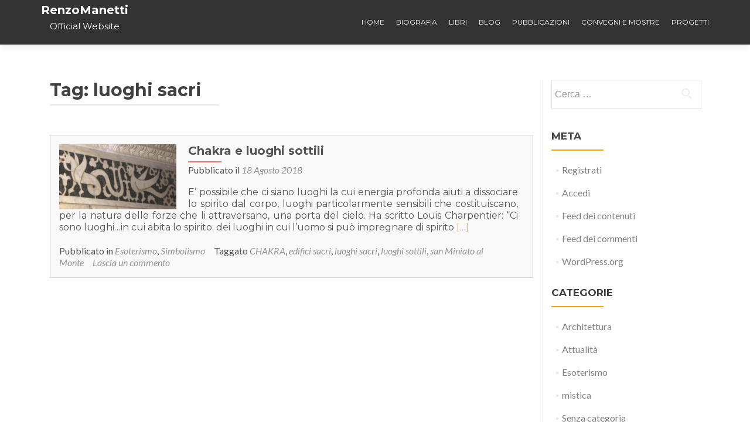

--- FILE ---
content_type: text/html; charset=UTF-8
request_url: https://www.renzomanetti.com/tag/luoghi-sacri/
body_size: 16521
content:
<!DOCTYPE html>

<html dir="ltr" lang="it-IT" prefix="og: https://ogp.me/ns#">
<head><meta charset="UTF-8"/><script>if(navigator.userAgent.match(/MSIE|Internet Explorer/i)||navigator.userAgent.match(/Trident\/7\..*?rv:11/i)){var href=document.location.href;if(!href.match(/[?&]nowprocket/)){if(href.indexOf("?")==-1){if(href.indexOf("#")==-1){document.location.href=href+"?nowprocket=1"}else{document.location.href=href.replace("#","?nowprocket=1#")}}else{if(href.indexOf("#")==-1){document.location.href=href+"&nowprocket=1"}else{document.location.href=href.replace("#","&nowprocket=1#")}}}}</script><script>(()=>{class RocketLazyLoadScripts{constructor(){this.v="2.0.4",this.userEvents=["keydown","keyup","mousedown","mouseup","mousemove","mouseover","mouseout","touchmove","touchstart","touchend","touchcancel","wheel","click","dblclick","input"],this.attributeEvents=["onblur","onclick","oncontextmenu","ondblclick","onfocus","onmousedown","onmouseenter","onmouseleave","onmousemove","onmouseout","onmouseover","onmouseup","onmousewheel","onscroll","onsubmit"]}async t(){this.i(),this.o(),/iP(ad|hone)/.test(navigator.userAgent)&&this.h(),this.u(),this.l(this),this.m(),this.k(this),this.p(this),this._(),await Promise.all([this.R(),this.L()]),this.lastBreath=Date.now(),this.S(this),this.P(),this.D(),this.O(),this.M(),await this.C(this.delayedScripts.normal),await this.C(this.delayedScripts.defer),await this.C(this.delayedScripts.async),await this.T(),await this.F(),await this.j(),await this.A(),window.dispatchEvent(new Event("rocket-allScriptsLoaded")),this.everythingLoaded=!0,this.lastTouchEnd&&await new Promise(t=>setTimeout(t,500-Date.now()+this.lastTouchEnd)),this.I(),this.H(),this.U(),this.W()}i(){this.CSPIssue=sessionStorage.getItem("rocketCSPIssue"),document.addEventListener("securitypolicyviolation",t=>{this.CSPIssue||"script-src-elem"!==t.violatedDirective||"data"!==t.blockedURI||(this.CSPIssue=!0,sessionStorage.setItem("rocketCSPIssue",!0))},{isRocket:!0})}o(){window.addEventListener("pageshow",t=>{this.persisted=t.persisted,this.realWindowLoadedFired=!0},{isRocket:!0}),window.addEventListener("pagehide",()=>{this.onFirstUserAction=null},{isRocket:!0})}h(){let t;function e(e){t=e}window.addEventListener("touchstart",e,{isRocket:!0}),window.addEventListener("touchend",function i(o){o.changedTouches[0]&&t.changedTouches[0]&&Math.abs(o.changedTouches[0].pageX-t.changedTouches[0].pageX)<10&&Math.abs(o.changedTouches[0].pageY-t.changedTouches[0].pageY)<10&&o.timeStamp-t.timeStamp<200&&(window.removeEventListener("touchstart",e,{isRocket:!0}),window.removeEventListener("touchend",i,{isRocket:!0}),"INPUT"===o.target.tagName&&"text"===o.target.type||(o.target.dispatchEvent(new TouchEvent("touchend",{target:o.target,bubbles:!0})),o.target.dispatchEvent(new MouseEvent("mouseover",{target:o.target,bubbles:!0})),o.target.dispatchEvent(new PointerEvent("click",{target:o.target,bubbles:!0,cancelable:!0,detail:1,clientX:o.changedTouches[0].clientX,clientY:o.changedTouches[0].clientY})),event.preventDefault()))},{isRocket:!0})}q(t){this.userActionTriggered||("mousemove"!==t.type||this.firstMousemoveIgnored?"keyup"===t.type||"mouseover"===t.type||"mouseout"===t.type||(this.userActionTriggered=!0,this.onFirstUserAction&&this.onFirstUserAction()):this.firstMousemoveIgnored=!0),"click"===t.type&&t.preventDefault(),t.stopPropagation(),t.stopImmediatePropagation(),"touchstart"===this.lastEvent&&"touchend"===t.type&&(this.lastTouchEnd=Date.now()),"click"===t.type&&(this.lastTouchEnd=0),this.lastEvent=t.type,t.composedPath&&t.composedPath()[0].getRootNode()instanceof ShadowRoot&&(t.rocketTarget=t.composedPath()[0]),this.savedUserEvents.push(t)}u(){this.savedUserEvents=[],this.userEventHandler=this.q.bind(this),this.userEvents.forEach(t=>window.addEventListener(t,this.userEventHandler,{passive:!1,isRocket:!0})),document.addEventListener("visibilitychange",this.userEventHandler,{isRocket:!0})}U(){this.userEvents.forEach(t=>window.removeEventListener(t,this.userEventHandler,{passive:!1,isRocket:!0})),document.removeEventListener("visibilitychange",this.userEventHandler,{isRocket:!0}),this.savedUserEvents.forEach(t=>{(t.rocketTarget||t.target).dispatchEvent(new window[t.constructor.name](t.type,t))})}m(){const t="return false",e=Array.from(this.attributeEvents,t=>"data-rocket-"+t),i="["+this.attributeEvents.join("],[")+"]",o="[data-rocket-"+this.attributeEvents.join("],[data-rocket-")+"]",s=(e,i,o)=>{o&&o!==t&&(e.setAttribute("data-rocket-"+i,o),e["rocket"+i]=new Function("event",o),e.setAttribute(i,t))};new MutationObserver(t=>{for(const n of t)"attributes"===n.type&&(n.attributeName.startsWith("data-rocket-")||this.everythingLoaded?n.attributeName.startsWith("data-rocket-")&&this.everythingLoaded&&this.N(n.target,n.attributeName.substring(12)):s(n.target,n.attributeName,n.target.getAttribute(n.attributeName))),"childList"===n.type&&n.addedNodes.forEach(t=>{if(t.nodeType===Node.ELEMENT_NODE)if(this.everythingLoaded)for(const i of[t,...t.querySelectorAll(o)])for(const t of i.getAttributeNames())e.includes(t)&&this.N(i,t.substring(12));else for(const e of[t,...t.querySelectorAll(i)])for(const t of e.getAttributeNames())this.attributeEvents.includes(t)&&s(e,t,e.getAttribute(t))})}).observe(document,{subtree:!0,childList:!0,attributeFilter:[...this.attributeEvents,...e]})}I(){this.attributeEvents.forEach(t=>{document.querySelectorAll("[data-rocket-"+t+"]").forEach(e=>{this.N(e,t)})})}N(t,e){const i=t.getAttribute("data-rocket-"+e);i&&(t.setAttribute(e,i),t.removeAttribute("data-rocket-"+e))}k(t){Object.defineProperty(HTMLElement.prototype,"onclick",{get(){return this.rocketonclick||null},set(e){this.rocketonclick=e,this.setAttribute(t.everythingLoaded?"onclick":"data-rocket-onclick","this.rocketonclick(event)")}})}S(t){function e(e,i){let o=e[i];e[i]=null,Object.defineProperty(e,i,{get:()=>o,set(s){t.everythingLoaded?o=s:e["rocket"+i]=o=s}})}e(document,"onreadystatechange"),e(window,"onload"),e(window,"onpageshow");try{Object.defineProperty(document,"readyState",{get:()=>t.rocketReadyState,set(e){t.rocketReadyState=e},configurable:!0}),document.readyState="loading"}catch(t){console.log("WPRocket DJE readyState conflict, bypassing")}}l(t){this.originalAddEventListener=EventTarget.prototype.addEventListener,this.originalRemoveEventListener=EventTarget.prototype.removeEventListener,this.savedEventListeners=[],EventTarget.prototype.addEventListener=function(e,i,o){o&&o.isRocket||!t.B(e,this)&&!t.userEvents.includes(e)||t.B(e,this)&&!t.userActionTriggered||e.startsWith("rocket-")||t.everythingLoaded?t.originalAddEventListener.call(this,e,i,o):(t.savedEventListeners.push({target:this,remove:!1,type:e,func:i,options:o}),"mouseenter"!==e&&"mouseleave"!==e||t.originalAddEventListener.call(this,e,t.savedUserEvents.push,o))},EventTarget.prototype.removeEventListener=function(e,i,o){o&&o.isRocket||!t.B(e,this)&&!t.userEvents.includes(e)||t.B(e,this)&&!t.userActionTriggered||e.startsWith("rocket-")||t.everythingLoaded?t.originalRemoveEventListener.call(this,e,i,o):t.savedEventListeners.push({target:this,remove:!0,type:e,func:i,options:o})}}J(t,e){this.savedEventListeners=this.savedEventListeners.filter(i=>{let o=i.type,s=i.target||window;return e!==o||t!==s||(this.B(o,s)&&(i.type="rocket-"+o),this.$(i),!1)})}H(){EventTarget.prototype.addEventListener=this.originalAddEventListener,EventTarget.prototype.removeEventListener=this.originalRemoveEventListener,this.savedEventListeners.forEach(t=>this.$(t))}$(t){t.remove?this.originalRemoveEventListener.call(t.target,t.type,t.func,t.options):this.originalAddEventListener.call(t.target,t.type,t.func,t.options)}p(t){let e;function i(e){return t.everythingLoaded?e:e.split(" ").map(t=>"load"===t||t.startsWith("load.")?"rocket-jquery-load":t).join(" ")}function o(o){function s(e){const s=o.fn[e];o.fn[e]=o.fn.init.prototype[e]=function(){return this[0]===window&&t.userActionTriggered&&("string"==typeof arguments[0]||arguments[0]instanceof String?arguments[0]=i(arguments[0]):"object"==typeof arguments[0]&&Object.keys(arguments[0]).forEach(t=>{const e=arguments[0][t];delete arguments[0][t],arguments[0][i(t)]=e})),s.apply(this,arguments),this}}if(o&&o.fn&&!t.allJQueries.includes(o)){const e={DOMContentLoaded:[],"rocket-DOMContentLoaded":[]};for(const t in e)document.addEventListener(t,()=>{e[t].forEach(t=>t())},{isRocket:!0});o.fn.ready=o.fn.init.prototype.ready=function(i){function s(){parseInt(o.fn.jquery)>2?setTimeout(()=>i.bind(document)(o)):i.bind(document)(o)}return"function"==typeof i&&(t.realDomReadyFired?!t.userActionTriggered||t.fauxDomReadyFired?s():e["rocket-DOMContentLoaded"].push(s):e.DOMContentLoaded.push(s)),o([])},s("on"),s("one"),s("off"),t.allJQueries.push(o)}e=o}t.allJQueries=[],o(window.jQuery),Object.defineProperty(window,"jQuery",{get:()=>e,set(t){o(t)}})}P(){const t=new Map;document.write=document.writeln=function(e){const i=document.currentScript,o=document.createRange(),s=i.parentElement;let n=t.get(i);void 0===n&&(n=i.nextSibling,t.set(i,n));const c=document.createDocumentFragment();o.setStart(c,0),c.appendChild(o.createContextualFragment(e)),s.insertBefore(c,n)}}async R(){return new Promise(t=>{this.userActionTriggered?t():this.onFirstUserAction=t})}async L(){return new Promise(t=>{document.addEventListener("DOMContentLoaded",()=>{this.realDomReadyFired=!0,t()},{isRocket:!0})})}async j(){return this.realWindowLoadedFired?Promise.resolve():new Promise(t=>{window.addEventListener("load",t,{isRocket:!0})})}M(){this.pendingScripts=[];this.scriptsMutationObserver=new MutationObserver(t=>{for(const e of t)e.addedNodes.forEach(t=>{"SCRIPT"!==t.tagName||t.noModule||t.isWPRocket||this.pendingScripts.push({script:t,promise:new Promise(e=>{const i=()=>{const i=this.pendingScripts.findIndex(e=>e.script===t);i>=0&&this.pendingScripts.splice(i,1),e()};t.addEventListener("load",i,{isRocket:!0}),t.addEventListener("error",i,{isRocket:!0}),setTimeout(i,1e3)})})})}),this.scriptsMutationObserver.observe(document,{childList:!0,subtree:!0})}async F(){await this.X(),this.pendingScripts.length?(await this.pendingScripts[0].promise,await this.F()):this.scriptsMutationObserver.disconnect()}D(){this.delayedScripts={normal:[],async:[],defer:[]},document.querySelectorAll("script[type$=rocketlazyloadscript]").forEach(t=>{t.hasAttribute("data-rocket-src")?t.hasAttribute("async")&&!1!==t.async?this.delayedScripts.async.push(t):t.hasAttribute("defer")&&!1!==t.defer||"module"===t.getAttribute("data-rocket-type")?this.delayedScripts.defer.push(t):this.delayedScripts.normal.push(t):this.delayedScripts.normal.push(t)})}async _(){await this.L();let t=[];document.querySelectorAll("script[type$=rocketlazyloadscript][data-rocket-src]").forEach(e=>{let i=e.getAttribute("data-rocket-src");if(i&&!i.startsWith("data:")){i.startsWith("//")&&(i=location.protocol+i);try{const o=new URL(i).origin;o!==location.origin&&t.push({src:o,crossOrigin:e.crossOrigin||"module"===e.getAttribute("data-rocket-type")})}catch(t){}}}),t=[...new Map(t.map(t=>[JSON.stringify(t),t])).values()],this.Y(t,"preconnect")}async G(t){if(await this.K(),!0!==t.noModule||!("noModule"in HTMLScriptElement.prototype))return new Promise(e=>{let i;function o(){(i||t).setAttribute("data-rocket-status","executed"),e()}try{if(navigator.userAgent.includes("Firefox/")||""===navigator.vendor||this.CSPIssue)i=document.createElement("script"),[...t.attributes].forEach(t=>{let e=t.nodeName;"type"!==e&&("data-rocket-type"===e&&(e="type"),"data-rocket-src"===e&&(e="src"),i.setAttribute(e,t.nodeValue))}),t.text&&(i.text=t.text),t.nonce&&(i.nonce=t.nonce),i.hasAttribute("src")?(i.addEventListener("load",o,{isRocket:!0}),i.addEventListener("error",()=>{i.setAttribute("data-rocket-status","failed-network"),e()},{isRocket:!0}),setTimeout(()=>{i.isConnected||e()},1)):(i.text=t.text,o()),i.isWPRocket=!0,t.parentNode.replaceChild(i,t);else{const i=t.getAttribute("data-rocket-type"),s=t.getAttribute("data-rocket-src");i?(t.type=i,t.removeAttribute("data-rocket-type")):t.removeAttribute("type"),t.addEventListener("load",o,{isRocket:!0}),t.addEventListener("error",i=>{this.CSPIssue&&i.target.src.startsWith("data:")?(console.log("WPRocket: CSP fallback activated"),t.removeAttribute("src"),this.G(t).then(e)):(t.setAttribute("data-rocket-status","failed-network"),e())},{isRocket:!0}),s?(t.fetchPriority="high",t.removeAttribute("data-rocket-src"),t.src=s):t.src="data:text/javascript;base64,"+window.btoa(unescape(encodeURIComponent(t.text)))}}catch(i){t.setAttribute("data-rocket-status","failed-transform"),e()}});t.setAttribute("data-rocket-status","skipped")}async C(t){const e=t.shift();return e?(e.isConnected&&await this.G(e),this.C(t)):Promise.resolve()}O(){this.Y([...this.delayedScripts.normal,...this.delayedScripts.defer,...this.delayedScripts.async],"preload")}Y(t,e){this.trash=this.trash||[];let i=!0;var o=document.createDocumentFragment();t.forEach(t=>{const s=t.getAttribute&&t.getAttribute("data-rocket-src")||t.src;if(s&&!s.startsWith("data:")){const n=document.createElement("link");n.href=s,n.rel=e,"preconnect"!==e&&(n.as="script",n.fetchPriority=i?"high":"low"),t.getAttribute&&"module"===t.getAttribute("data-rocket-type")&&(n.crossOrigin=!0),t.crossOrigin&&(n.crossOrigin=t.crossOrigin),t.integrity&&(n.integrity=t.integrity),t.nonce&&(n.nonce=t.nonce),o.appendChild(n),this.trash.push(n),i=!1}}),document.head.appendChild(o)}W(){this.trash.forEach(t=>t.remove())}async T(){try{document.readyState="interactive"}catch(t){}this.fauxDomReadyFired=!0;try{await this.K(),this.J(document,"readystatechange"),document.dispatchEvent(new Event("rocket-readystatechange")),await this.K(),document.rocketonreadystatechange&&document.rocketonreadystatechange(),await this.K(),this.J(document,"DOMContentLoaded"),document.dispatchEvent(new Event("rocket-DOMContentLoaded")),await this.K(),this.J(window,"DOMContentLoaded"),window.dispatchEvent(new Event("rocket-DOMContentLoaded"))}catch(t){console.error(t)}}async A(){try{document.readyState="complete"}catch(t){}try{await this.K(),this.J(document,"readystatechange"),document.dispatchEvent(new Event("rocket-readystatechange")),await this.K(),document.rocketonreadystatechange&&document.rocketonreadystatechange(),await this.K(),this.J(window,"load"),window.dispatchEvent(new Event("rocket-load")),await this.K(),window.rocketonload&&window.rocketonload(),await this.K(),this.allJQueries.forEach(t=>t(window).trigger("rocket-jquery-load")),await this.K(),this.J(window,"pageshow");const t=new Event("rocket-pageshow");t.persisted=this.persisted,window.dispatchEvent(t),await this.K(),window.rocketonpageshow&&window.rocketonpageshow({persisted:this.persisted})}catch(t){console.error(t)}}async K(){Date.now()-this.lastBreath>45&&(await this.X(),this.lastBreath=Date.now())}async X(){return document.hidden?new Promise(t=>setTimeout(t)):new Promise(t=>requestAnimationFrame(t))}B(t,e){return e===document&&"readystatechange"===t||(e===document&&"DOMContentLoaded"===t||(e===window&&"DOMContentLoaded"===t||(e===window&&"load"===t||e===window&&"pageshow"===t)))}static run(){(new RocketLazyLoadScripts).t()}}RocketLazyLoadScripts.run()})();</script>

    
    <meta name="viewport" content="width=device-width, initial-scale=1"/>
    <meta name="msvalidate.01" content="05E3679427B36F285127A138DCCC8C91" />	<meta property=”og:description” content=”Renzo Manetti Architetto e Scrittore di Firenze” />
    <title>luoghi sacri | RenzoManetti</title>
<link data-rocket-preload as="style" href="https://fonts.googleapis.com/css?family=Titillium%20Web%3A400%2C300%2C300italic%2C200italic%2C200%2C400italic%2C600%2C600italic%2C700%2C700italic%2C900%7CLato%3A300%2C400%2C700%2C400italic%7CMontserrat%3A400%2C700%7CHomemade%20Apple%7COpen%20Sans%3A300%2C300italic%2C400%2C400italic%2C600%2C600italic%2C700%2C700italic%2C800%2C800italic&#038;subset=latin%2Clatin-ext,latin&#038;display=swap" rel="preload">
<link href="https://fonts.googleapis.com/css?family=Titillium%20Web%3A400%2C300%2C300italic%2C200italic%2C200%2C400italic%2C600%2C600italic%2C700%2C700italic%2C900%7CLato%3A300%2C400%2C700%2C400italic%7CMontserrat%3A400%2C700%7CHomemade%20Apple%7COpen%20Sans%3A300%2C300italic%2C400%2C400italic%2C600%2C600italic%2C700%2C700italic%2C800%2C800italic&#038;subset=latin%2Clatin-ext,latin&#038;display=swap" media="print" onload="this.media=&#039;all&#039;" rel="stylesheet">
<noscript><link rel="stylesheet" href="https://fonts.googleapis.com/css?family=Titillium%20Web%3A400%2C300%2C300italic%2C200italic%2C200%2C400italic%2C600%2C600italic%2C700%2C700italic%2C900%7CLato%3A300%2C400%2C700%2C400italic%7CMontserrat%3A400%2C700%7CHomemade%20Apple%7COpen%20Sans%3A300%2C300italic%2C400%2C400italic%2C600%2C600italic%2C700%2C700italic%2C800%2C800italic&#038;subset=latin%2Clatin-ext,latin&#038;display=swap"></noscript>
    <link rel="profile" href="https://gmpg.org/xfn/11">
    <link rel="pingback" href="https://www.renzomanetti.com/xmlrpc.php">
	<script type="rocketlazyloadscript">	  (function(i,s,o,g,r,a,m){i['GoogleAnalyticsObject']=r;i[r]=i[r]||function(){	  (i[r].q=i[r].q||[]).push(arguments)},i[r].l=1*new Date();a=s.createElement(o),	  m=s.getElementsByTagName(o)[0];a.async=1;a.src=g;m.parentNode.insertBefore(a,m)	  })(window,document,'script','https://www.google-analytics.com/analytics.js','ga');	  ga('create', 'UA-69827759-4', 'auto');	  ga('send', 'pageview');	</script>

    <title>luoghi sacri | RenzoManetti</title>
	<script type="rocketlazyloadscript" data-rocket-type="text/javascript">function theChampLoadEvent(e){var t=window.onload;if(typeof window.onload!="function"){window.onload=e}else{window.onload=function(){t();e()}}}</script>
		<script type="rocketlazyloadscript" data-rocket-type="text/javascript">var theChampDefaultLang = 'it_IT', theChampCloseIconPath = 'https://www.renzomanetti.com/wp-content/plugins/super-socializer/images/close.png';</script>
		<script type="rocketlazyloadscript">var theChampSiteUrl = 'https://www.renzomanetti.com', theChampVerified = 0, theChampEmailPopup = 0, heateorSsMoreSharePopupSearchText = 'Search';</script>
			<script type="rocketlazyloadscript"> var theChampFBKey = '', theChampFBLang = 'it_IT', theChampFbLikeMycred = 0, theChampSsga = 0, theChampCommentNotification = 0, theChampHeateorFcmRecentComments = 0, theChampFbIosLogin = 0; </script>
						<script type="rocketlazyloadscript" data-rocket-type="text/javascript">var theChampFBCommentUrl = 'https://www.renzomanetti.com/chakra-e-luoghi-sottili/'; var theChampFBCommentColor = 'light'; var theChampFBCommentNumPosts = ''; var theChampFBCommentWidth = '100%'; var theChampFBCommentOrderby = 'social'; var theChampCommentingTabs = "wordpress,facebook,disqus", theChampGpCommentsUrl = 'https://www.renzomanetti.com/chakra-e-luoghi-sottili/', theChampDisqusShortname = 'renzomanetti', theChampScEnabledTabs = 'wordpress,fb,disqus', theChampScLabel = 'Leave a reply', theChampScTabLabels = {"wordpress":"Commenta (0)","fb":"Commenta con Facebook","disqus":"Commenta con Disqus"}, theChampGpCommentsWidth = 0, theChampCommentingId = 'respond'</script>
						<script type="rocketlazyloadscript"> var theChampSharingAjaxUrl = 'https://www.renzomanetti.com/wp-admin/admin-ajax.php', heateorSsFbMessengerAPI = 'https://www.facebook.com/dialog/send?app_id=595489497242932&display=popup&link=%encoded_post_url%&redirect_uri=%encoded_post_url%',heateorSsWhatsappShareAPI = 'web', heateorSsUrlCountFetched = [], heateorSsSharesText = 'Shares', heateorSsShareText = 'Share', theChampPluginIconPath = 'https://www.renzomanetti.com/wp-content/plugins/super-socializer/images/logo.png', theChampSaveSharesLocally = 0, theChampHorizontalSharingCountEnable = 0, theChampVerticalSharingCountEnable = 0, theChampSharingOffset = -10, theChampCounterOffset = -10, theChampMobileStickySharingEnabled = 0, heateorSsCopyLinkMessage = "Link copied.";
		var heateorSsVerticalSharingShortUrl = "https://www.renzomanetti.com/chakra-e-luoghi-sottili/";		</script>
			<style type="text/css">
						.the_champ_button_instagram span.the_champ_svg,a.the_champ_instagram span.the_champ_svg{background:radial-gradient(circle at 30% 107%,#fdf497 0,#fdf497 5%,#fd5949 45%,#d6249f 60%,#285aeb 90%)}
					.the_champ_horizontal_sharing .the_champ_svg,.heateor_ss_standard_follow_icons_container .the_champ_svg{
					color: #fff;
				border-width: 0px;
		border-style: solid;
		border-color: transparent;
	}
		.the_champ_horizontal_sharing .theChampTCBackground{
		color:#666;
	}
		.the_champ_horizontal_sharing span.the_champ_svg:hover,.heateor_ss_standard_follow_icons_container span.the_champ_svg:hover{
				border-color: transparent;
	}
		.the_champ_vertical_sharing span.the_champ_svg,.heateor_ss_floating_follow_icons_container span.the_champ_svg{
					color: #fff;
				border-width: 0px;
		border-style: solid;
		border-color: transparent;
	}
		.the_champ_vertical_sharing .theChampTCBackground{
		color:#666;
	}
		.the_champ_vertical_sharing span.the_champ_svg:hover,.heateor_ss_floating_follow_icons_container span.the_champ_svg:hover{
						border-color: transparent;
		}
	@media screen and (max-width:783px){.the_champ_vertical_sharing{display:none!important}}</style>
		<style>img:is([sizes="auto" i], [sizes^="auto," i]) { contain-intrinsic-size: 3000px 1500px }</style>
	
		<!-- All in One SEO 4.9.3 - aioseo.com -->
	<meta name="robots" content="max-image-preview:large" />
	<link rel="canonical" href="https://www.renzomanetti.com/tag/luoghi-sacri/" />
	<meta name="generator" content="All in One SEO (AIOSEO) 4.9.3" />
		<script type="application/ld+json" class="aioseo-schema">
			{"@context":"https:\/\/schema.org","@graph":[{"@type":"BreadcrumbList","@id":"https:\/\/www.renzomanetti.com\/tag\/luoghi-sacri\/#breadcrumblist","itemListElement":[{"@type":"ListItem","@id":"https:\/\/www.renzomanetti.com#listItem","position":1,"name":"Home","item":"https:\/\/www.renzomanetti.com","nextItem":{"@type":"ListItem","@id":"https:\/\/www.renzomanetti.com\/tag\/luoghi-sacri\/#listItem","name":"luoghi sacri"}},{"@type":"ListItem","@id":"https:\/\/www.renzomanetti.com\/tag\/luoghi-sacri\/#listItem","position":2,"name":"luoghi sacri","previousItem":{"@type":"ListItem","@id":"https:\/\/www.renzomanetti.com#listItem","name":"Home"}}]},{"@type":"CollectionPage","@id":"https:\/\/www.renzomanetti.com\/tag\/luoghi-sacri\/#collectionpage","url":"https:\/\/www.renzomanetti.com\/tag\/luoghi-sacri\/","name":"luoghi sacri | RenzoManetti","inLanguage":"it-IT","isPartOf":{"@id":"https:\/\/www.renzomanetti.com\/#website"},"breadcrumb":{"@id":"https:\/\/www.renzomanetti.com\/tag\/luoghi-sacri\/#breadcrumblist"}},{"@type":"Organization","@id":"https:\/\/www.renzomanetti.com\/#organization","name":"RenzoManetti","description":"Official Website","url":"https:\/\/www.renzomanetti.com\/"},{"@type":"WebSite","@id":"https:\/\/www.renzomanetti.com\/#website","url":"https:\/\/www.renzomanetti.com\/","name":"RenzoManetti","description":"Official Website","inLanguage":"it-IT","publisher":{"@id":"https:\/\/www.renzomanetti.com\/#organization"}}]}
		</script>
		<!-- All in One SEO -->

<link rel='dns-prefetch' href='//fonts.googleapis.com' />
<link href='https://fonts.gstatic.com' crossorigin rel='preconnect' />
<link rel="alternate" type="application/rss+xml" title="RenzoManetti &raquo; Feed" href="https://www.renzomanetti.com/feed/" />
<link rel="alternate" type="application/rss+xml" title="RenzoManetti &raquo; Feed dei commenti" href="https://www.renzomanetti.com/comments/feed/" />
<link rel="alternate" type="application/rss+xml" title="RenzoManetti &raquo; luoghi sacri Feed del tag" href="https://www.renzomanetti.com/tag/luoghi-sacri/feed/" />
<style id='wp-emoji-styles-inline-css' type='text/css'>

	img.wp-smiley, img.emoji {
		display: inline !important;
		border: none !important;
		box-shadow: none !important;
		height: 1em !important;
		width: 1em !important;
		margin: 0 0.07em !important;
		vertical-align: -0.1em !important;
		background: none !important;
		padding: 0 !important;
	}
</style>
<link rel='stylesheet' id='wp-block-library-css' href='https://www.renzomanetti.com/wp-includes/css/dist/block-library/style.min.css?ver=6.8.3' type='text/css' media='all' />
<style id='classic-theme-styles-inline-css' type='text/css'>
/*! This file is auto-generated */
.wp-block-button__link{color:#fff;background-color:#32373c;border-radius:9999px;box-shadow:none;text-decoration:none;padding:calc(.667em + 2px) calc(1.333em + 2px);font-size:1.125em}.wp-block-file__button{background:#32373c;color:#fff;text-decoration:none}
</style>
<link data-minify="1" rel='stylesheet' id='aioseo/css/src/vue/standalone/blocks/table-of-contents/global.scss-css' href='https://www.renzomanetti.com/wp-content/cache/min/1/wp-content/plugins/all-in-one-seo-pack/dist/Lite/assets/css/table-of-contents/global.e90f6d47.css?ver=1764074192' type='text/css' media='all' />
<style id='global-styles-inline-css' type='text/css'>
:root{--wp--preset--aspect-ratio--square: 1;--wp--preset--aspect-ratio--4-3: 4/3;--wp--preset--aspect-ratio--3-4: 3/4;--wp--preset--aspect-ratio--3-2: 3/2;--wp--preset--aspect-ratio--2-3: 2/3;--wp--preset--aspect-ratio--16-9: 16/9;--wp--preset--aspect-ratio--9-16: 9/16;--wp--preset--color--black: #000000;--wp--preset--color--cyan-bluish-gray: #abb8c3;--wp--preset--color--white: #ffffff;--wp--preset--color--pale-pink: #f78da7;--wp--preset--color--vivid-red: #cf2e2e;--wp--preset--color--luminous-vivid-orange: #ff6900;--wp--preset--color--luminous-vivid-amber: #fcb900;--wp--preset--color--light-green-cyan: #7bdcb5;--wp--preset--color--vivid-green-cyan: #00d084;--wp--preset--color--pale-cyan-blue: #8ed1fc;--wp--preset--color--vivid-cyan-blue: #0693e3;--wp--preset--color--vivid-purple: #9b51e0;--wp--preset--gradient--vivid-cyan-blue-to-vivid-purple: linear-gradient(135deg,rgba(6,147,227,1) 0%,rgb(155,81,224) 100%);--wp--preset--gradient--light-green-cyan-to-vivid-green-cyan: linear-gradient(135deg,rgb(122,220,180) 0%,rgb(0,208,130) 100%);--wp--preset--gradient--luminous-vivid-amber-to-luminous-vivid-orange: linear-gradient(135deg,rgba(252,185,0,1) 0%,rgba(255,105,0,1) 100%);--wp--preset--gradient--luminous-vivid-orange-to-vivid-red: linear-gradient(135deg,rgba(255,105,0,1) 0%,rgb(207,46,46) 100%);--wp--preset--gradient--very-light-gray-to-cyan-bluish-gray: linear-gradient(135deg,rgb(238,238,238) 0%,rgb(169,184,195) 100%);--wp--preset--gradient--cool-to-warm-spectrum: linear-gradient(135deg,rgb(74,234,220) 0%,rgb(151,120,209) 20%,rgb(207,42,186) 40%,rgb(238,44,130) 60%,rgb(251,105,98) 80%,rgb(254,248,76) 100%);--wp--preset--gradient--blush-light-purple: linear-gradient(135deg,rgb(255,206,236) 0%,rgb(152,150,240) 100%);--wp--preset--gradient--blush-bordeaux: linear-gradient(135deg,rgb(254,205,165) 0%,rgb(254,45,45) 50%,rgb(107,0,62) 100%);--wp--preset--gradient--luminous-dusk: linear-gradient(135deg,rgb(255,203,112) 0%,rgb(199,81,192) 50%,rgb(65,88,208) 100%);--wp--preset--gradient--pale-ocean: linear-gradient(135deg,rgb(255,245,203) 0%,rgb(182,227,212) 50%,rgb(51,167,181) 100%);--wp--preset--gradient--electric-grass: linear-gradient(135deg,rgb(202,248,128) 0%,rgb(113,206,126) 100%);--wp--preset--gradient--midnight: linear-gradient(135deg,rgb(2,3,129) 0%,rgb(40,116,252) 100%);--wp--preset--font-size--small: 13px;--wp--preset--font-size--medium: 20px;--wp--preset--font-size--large: 36px;--wp--preset--font-size--x-large: 42px;--wp--preset--spacing--20: 0.44rem;--wp--preset--spacing--30: 0.67rem;--wp--preset--spacing--40: 1rem;--wp--preset--spacing--50: 1.5rem;--wp--preset--spacing--60: 2.25rem;--wp--preset--spacing--70: 3.38rem;--wp--preset--spacing--80: 5.06rem;--wp--preset--shadow--natural: 6px 6px 9px rgba(0, 0, 0, 0.2);--wp--preset--shadow--deep: 12px 12px 50px rgba(0, 0, 0, 0.4);--wp--preset--shadow--sharp: 6px 6px 0px rgba(0, 0, 0, 0.2);--wp--preset--shadow--outlined: 6px 6px 0px -3px rgba(255, 255, 255, 1), 6px 6px rgba(0, 0, 0, 1);--wp--preset--shadow--crisp: 6px 6px 0px rgba(0, 0, 0, 1);}:where(.is-layout-flex){gap: 0.5em;}:where(.is-layout-grid){gap: 0.5em;}body .is-layout-flex{display: flex;}.is-layout-flex{flex-wrap: wrap;align-items: center;}.is-layout-flex > :is(*, div){margin: 0;}body .is-layout-grid{display: grid;}.is-layout-grid > :is(*, div){margin: 0;}:where(.wp-block-columns.is-layout-flex){gap: 2em;}:where(.wp-block-columns.is-layout-grid){gap: 2em;}:where(.wp-block-post-template.is-layout-flex){gap: 1.25em;}:where(.wp-block-post-template.is-layout-grid){gap: 1.25em;}.has-black-color{color: var(--wp--preset--color--black) !important;}.has-cyan-bluish-gray-color{color: var(--wp--preset--color--cyan-bluish-gray) !important;}.has-white-color{color: var(--wp--preset--color--white) !important;}.has-pale-pink-color{color: var(--wp--preset--color--pale-pink) !important;}.has-vivid-red-color{color: var(--wp--preset--color--vivid-red) !important;}.has-luminous-vivid-orange-color{color: var(--wp--preset--color--luminous-vivid-orange) !important;}.has-luminous-vivid-amber-color{color: var(--wp--preset--color--luminous-vivid-amber) !important;}.has-light-green-cyan-color{color: var(--wp--preset--color--light-green-cyan) !important;}.has-vivid-green-cyan-color{color: var(--wp--preset--color--vivid-green-cyan) !important;}.has-pale-cyan-blue-color{color: var(--wp--preset--color--pale-cyan-blue) !important;}.has-vivid-cyan-blue-color{color: var(--wp--preset--color--vivid-cyan-blue) !important;}.has-vivid-purple-color{color: var(--wp--preset--color--vivid-purple) !important;}.has-black-background-color{background-color: var(--wp--preset--color--black) !important;}.has-cyan-bluish-gray-background-color{background-color: var(--wp--preset--color--cyan-bluish-gray) !important;}.has-white-background-color{background-color: var(--wp--preset--color--white) !important;}.has-pale-pink-background-color{background-color: var(--wp--preset--color--pale-pink) !important;}.has-vivid-red-background-color{background-color: var(--wp--preset--color--vivid-red) !important;}.has-luminous-vivid-orange-background-color{background-color: var(--wp--preset--color--luminous-vivid-orange) !important;}.has-luminous-vivid-amber-background-color{background-color: var(--wp--preset--color--luminous-vivid-amber) !important;}.has-light-green-cyan-background-color{background-color: var(--wp--preset--color--light-green-cyan) !important;}.has-vivid-green-cyan-background-color{background-color: var(--wp--preset--color--vivid-green-cyan) !important;}.has-pale-cyan-blue-background-color{background-color: var(--wp--preset--color--pale-cyan-blue) !important;}.has-vivid-cyan-blue-background-color{background-color: var(--wp--preset--color--vivid-cyan-blue) !important;}.has-vivid-purple-background-color{background-color: var(--wp--preset--color--vivid-purple) !important;}.has-black-border-color{border-color: var(--wp--preset--color--black) !important;}.has-cyan-bluish-gray-border-color{border-color: var(--wp--preset--color--cyan-bluish-gray) !important;}.has-white-border-color{border-color: var(--wp--preset--color--white) !important;}.has-pale-pink-border-color{border-color: var(--wp--preset--color--pale-pink) !important;}.has-vivid-red-border-color{border-color: var(--wp--preset--color--vivid-red) !important;}.has-luminous-vivid-orange-border-color{border-color: var(--wp--preset--color--luminous-vivid-orange) !important;}.has-luminous-vivid-amber-border-color{border-color: var(--wp--preset--color--luminous-vivid-amber) !important;}.has-light-green-cyan-border-color{border-color: var(--wp--preset--color--light-green-cyan) !important;}.has-vivid-green-cyan-border-color{border-color: var(--wp--preset--color--vivid-green-cyan) !important;}.has-pale-cyan-blue-border-color{border-color: var(--wp--preset--color--pale-cyan-blue) !important;}.has-vivid-cyan-blue-border-color{border-color: var(--wp--preset--color--vivid-cyan-blue) !important;}.has-vivid-purple-border-color{border-color: var(--wp--preset--color--vivid-purple) !important;}.has-vivid-cyan-blue-to-vivid-purple-gradient-background{background: var(--wp--preset--gradient--vivid-cyan-blue-to-vivid-purple) !important;}.has-light-green-cyan-to-vivid-green-cyan-gradient-background{background: var(--wp--preset--gradient--light-green-cyan-to-vivid-green-cyan) !important;}.has-luminous-vivid-amber-to-luminous-vivid-orange-gradient-background{background: var(--wp--preset--gradient--luminous-vivid-amber-to-luminous-vivid-orange) !important;}.has-luminous-vivid-orange-to-vivid-red-gradient-background{background: var(--wp--preset--gradient--luminous-vivid-orange-to-vivid-red) !important;}.has-very-light-gray-to-cyan-bluish-gray-gradient-background{background: var(--wp--preset--gradient--very-light-gray-to-cyan-bluish-gray) !important;}.has-cool-to-warm-spectrum-gradient-background{background: var(--wp--preset--gradient--cool-to-warm-spectrum) !important;}.has-blush-light-purple-gradient-background{background: var(--wp--preset--gradient--blush-light-purple) !important;}.has-blush-bordeaux-gradient-background{background: var(--wp--preset--gradient--blush-bordeaux) !important;}.has-luminous-dusk-gradient-background{background: var(--wp--preset--gradient--luminous-dusk) !important;}.has-pale-ocean-gradient-background{background: var(--wp--preset--gradient--pale-ocean) !important;}.has-electric-grass-gradient-background{background: var(--wp--preset--gradient--electric-grass) !important;}.has-midnight-gradient-background{background: var(--wp--preset--gradient--midnight) !important;}.has-small-font-size{font-size: var(--wp--preset--font-size--small) !important;}.has-medium-font-size{font-size: var(--wp--preset--font-size--medium) !important;}.has-large-font-size{font-size: var(--wp--preset--font-size--large) !important;}.has-x-large-font-size{font-size: var(--wp--preset--font-size--x-large) !important;}
:where(.wp-block-post-template.is-layout-flex){gap: 1.25em;}:where(.wp-block-post-template.is-layout-grid){gap: 1.25em;}
:where(.wp-block-columns.is-layout-flex){gap: 2em;}:where(.wp-block-columns.is-layout-grid){gap: 2em;}
:root :where(.wp-block-pullquote){font-size: 1.5em;line-height: 1.6;}
</style>
<link data-minify="1" rel='stylesheet' id='wpa-css-css' href='https://www.renzomanetti.com/wp-content/cache/min/1/wp-content/plugins/honeypot/includes/css/wpa.css?ver=1731083069' type='text/css' media='all' />
<link rel='stylesheet' id='portfolio-all-css-css' href='https://www.renzomanetti.com/wp-content/plugins/portfolio-gallery/style/portfolio-all.css?ver=6.8.3' type='text/css' media='all' />
<link data-minify="1" rel='stylesheet' id='style2-os-css-css' href='https://www.renzomanetti.com/wp-content/cache/min/1/wp-content/plugins/portfolio-gallery/style/style2-os.css?ver=1705655969' type='text/css' media='all' />
<link data-minify="1" rel='stylesheet' id='lightbox-css-css' href='https://www.renzomanetti.com/wp-content/cache/min/1/wp-content/plugins/portfolio-gallery/style/lightbox.css?ver=1705655969' type='text/css' media='all' />

<link data-minify="1" rel='stylesheet' id='zerif_bootstrap_style-css' href='https://www.renzomanetti.com/wp-content/cache/min/1/wp-content/themes/zerif-lite/css/bootstrap.css?ver=1705655969' type='text/css' media='all' />
<link data-minify="1" rel='stylesheet' id='renzomanetti-style-css' href='https://www.renzomanetti.com/wp-content/cache/min/1/wp-content/themes/zerif-lite/style.css?ver=1705655969' type='text/css' media='all' />


<link data-minify="1" rel='stylesheet' id='zerif_fontawesome-css' href='https://www.renzomanetti.com/wp-content/cache/min/1/wp-content/themes/zerif-lite/css/font-awesome.min.css?ver=1705655969' type='text/css' media='all' />
<link data-minify="1" rel='stylesheet' id='zerif_style-css' href='https://www.renzomanetti.com/wp-content/cache/min/1/wp-content/themes/renzomanetti/style.css?ver=1705655969' type='text/css' media='all' />
<style id='zerif_style-inline-css' type='text/css'>
body.home.page:not(.page-template-template-frontpage) {
			background-image: none !important;
		}
</style>
<link data-minify="1" rel='stylesheet' id='zerif_responsive_style-css' href='https://www.renzomanetti.com/wp-content/cache/min/1/wp-content/themes/zerif-lite/css/responsive.css?ver=1705655969' type='text/css' media='all' />
<!--[if lt IE 9]>
<link rel='stylesheet' id='zerif_ie_style-css' href='https://www.renzomanetti.com/wp-content/themes/zerif-lite/css/ie.css?ver=1.8.5.48' type='text/css' media='all' />
<![endif]-->
<link data-minify="1" rel='stylesheet' id='the_champ_frontend_css-css' href='https://www.renzomanetti.com/wp-content/cache/min/1/wp-content/plugins/super-socializer/css/front.css?ver=1705655969' type='text/css' media='all' />
<script type="rocketlazyloadscript" data-rocket-type="text/javascript" data-rocket-src="https://www.renzomanetti.com/wp-includes/js/jquery/jquery.min.js?ver=3.7.1" id="jquery-core-js" data-rocket-defer defer></script>
<script type="rocketlazyloadscript" data-rocket-type="text/javascript" data-rocket-src="https://www.renzomanetti.com/wp-includes/js/jquery/jquery-migrate.min.js?ver=3.4.1" id="jquery-migrate-js" data-rocket-defer defer></script>
<!--[if lt IE 9]>
<script type="text/javascript" src="https://www.renzomanetti.com/wp-content/themes/zerif-lite/js/html5.js?ver=6.8.3" id="zerif_html5-js"></script>
<![endif]-->
<link rel="https://api.w.org/" href="https://www.renzomanetti.com/wp-json/" /><link rel="alternate" title="JSON" type="application/json" href="https://www.renzomanetti.com/wp-json/wp/v2/tags/271" /><link rel="EditURI" type="application/rsd+xml" title="RSD" href="https://www.renzomanetti.com/xmlrpc.php?rsd" />
<meta name="generator" content="WordPress 6.8.3" />
<style type="text/css" id="custom-background-css">
body.custom-background { background-image: url("https://www.renzomanetti.com/wp-content/themes/renzomanetti/images/bg.jpg"); background-position: center top; background-size: auto; background-repeat: repeat-y; background-attachment: scroll; }
</style>
	<!-- Nessuna versione HTML AMP disponibile per questo URL. -->		<style type="text/css" id="wp-custom-css">
			#wd-cl-img0 {
max-height: none !important;
}
		</style>
		
<meta name="generator" content="WP Rocket 3.19.4" data-wpr-features="wpr_delay_js wpr_defer_js wpr_minify_js wpr_minify_css wpr_preload_links wpr_desktop" /></head>




<body data-rsssl=1 class="archive tag tag-luoghi-sacri tag-271 wp-theme-zerif-lite wp-child-theme-renzomanetti group-blog" >





<!-- =========================

   PRE LOADER

============================== -->


<header data-rocket-location-hash="032e2ec8756c33b77d00bcd0d68fe8ee" id="home" class="header">

            <div id="main-nav" class="navbar navbar-inverse bs-docs-nav" role="banner">
    
        <div data-rocket-location-hash="a07ea42f7826adb30ee53f29399bc39c" class="container">

            <div class="navbar-header responsive-logo">

                <button class="navbar-toggle collapsed" type="button" data-toggle="collapse" data-target=".bs-navbar-collapse">

                    <span class="sr-only">Toggle navigation</span>

                    <span class="icon-bar"></span>

                    <span class="icon-bar"></span>

                    <span class="icon-bar"></span>

                </button>

                <a href="https://www.renzomanetti.com/" class="navbar-brand"><h1 class='rb-site-title'>RenzoManetti</h1><h5 class='rb-site-description'>Official Website</h5></a>
            </div>

            <nav class="navbar-collapse bs-navbar-collapse collapse" role="navigation"   id="site-navigation">

                <ul id="menu-menu-1" class="nav navbar-nav navbar-right responsive-nav main-nav-list"><li id="menu-item-897" class="menu-item menu-item-type-custom menu-item-object-custom menu-item-home menu-item-897"><a href="https://www.renzomanetti.com/">Home</a></li>
<li id="menu-item-907" class="menu-item menu-item-type-post_type menu-item-object-page menu-item-907"><a href="https://www.renzomanetti.com/biografia/">Biografia</a></li>
<li id="menu-item-903" class="menu-item menu-item-type-post_type menu-item-object-page menu-item-903"><a href="https://www.renzomanetti.com/libri/">Libri</a></li>
<li id="menu-item-906" class="menu-item menu-item-type-post_type menu-item-object-page menu-item-906"><a href="https://www.renzomanetti.com/blog/">Blog</a></li>
<li id="menu-item-904" class="menu-item menu-item-type-post_type menu-item-object-page menu-item-904"><a href="https://www.renzomanetti.com/pubblicazioni/">Pubblicazioni</a></li>
<li id="menu-item-905" class="menu-item menu-item-type-post_type menu-item-object-page menu-item-905"><a href="https://www.renzomanetti.com/convegni-e-mostre/">Convegni e Mostre</a></li>
<li id="menu-item-1584" class="menu-item menu-item-type-post_type menu-item-object-page menu-item-1584"><a href="https://www.renzomanetti.com/architettura-urbanistica/">Progetti</a></li>
</ul>
            </nav>


        </div>

    </div>

    <!-- / END TOP BAR -->

<div data-rocket-location-hash="6572fa938912534d8d33afda86642dac" class="clear"></div>

</header> <!-- / END HOME SECTION  -->
<div data-rocket-location-hash="18a51dd5bf96b79c00bc510e8d0419d8" id="content" class="site-content">

<div class="container">

	
	<div data-rocket-location-hash="3a17140b393d382034de521bc0c03e2d" class="content-left-wrap col-md-9">

		
		<div id="primary" class="content-area">

			<main id="main" class="site-main">

			
				<header class="page-header">

					<h1 class="page-title">Tag: <span>luoghi sacri</span></h1>
				</header><!-- .page-header -->

				
<article id="post-1329" class="post-1329 post type-post status-publish format-standard has-post-thumbnail hentry category-esoterismo category-simbolismo tag-chakra tag-edifici-sacri tag-luoghi-sacri tag-luoghi-sottili tag-san-miniato-al-monte" itemtype="http://schema.org/BlogPosting" itemtype="http://schema.org/BlogPosting">
	<div class="post-img-wrap"><a href="https://www.renzomanetti.com/chakra-e-luoghi-sottili/" title="Chakra e luoghi sottili" ><img width="250" height="139" src="https://www.renzomanetti.com/wp-content/uploads/2018/08/guardiani.jpg" class="attachment-zerif-post-thumbnail size-zerif-post-thumbnail wp-post-image" alt="" decoding="async" srcset="https://www.renzomanetti.com/wp-content/uploads/2018/08/guardiani.jpg 1154w, https://www.renzomanetti.com/wp-content/uploads/2018/08/guardiani-300x167.jpg 300w, https://www.renzomanetti.com/wp-content/uploads/2018/08/guardiani-768x428.jpg 768w, https://www.renzomanetti.com/wp-content/uploads/2018/08/guardiani-1024x571.jpg 1024w" sizes="(max-width: 250px) 100vw, 250px" /></a></div><div class="listpost-content-wrap">
	<div class="list-post-top">

	<header class="entry-header">

		<h1 class="entry-title"><a href="https://www.renzomanetti.com/chakra-e-luoghi-sottili/" rel="bookmark">Chakra e luoghi sottili</a></h1>

		
		<div class="entry-meta">

			<span class="posted-on">Pubblicato il <a href="https://www.renzomanetti.com/chakra-e-luoghi-sottili/" rel="bookmark"><time class="entry-date published" datetime="2018-08-18T08:19:32+02:00">18 Agosto 2018</time><time class="updated" datetime="2018-08-18T08:21:32+02:00">18 Agosto 2018</time></a></span><span class="byline"> da <span class="author vcard"><a class="url fn n" href="https://www.renzomanetti.com/author/renzo-manetti/">Renzo Manetti</a></span></span>
		</div><!-- .entry-meta -->

		
	</header><!-- .entry-header -->

	<div class="entry-content"><p>E’ possibile che ci siano luoghi la cui energia profonda aiuti a dissociare lo spirito dal corpo, luoghi particolarmente sensibili che costituiscano, per la natura delle forze che li attraversano, una porta del cielo. Ha scritto Louis Charpentier: “Ci sono luoghi&#8230;in cui abita lo spirito; dei luoghi in cui l’uomo si può impregnare di spirito <a href="https://www.renzomanetti.com/chakra-e-luoghi-sottili/" rel="nofollow"><span class="sr-only">Leggi di piùChakra e luoghi sottili</span>[&hellip;]</a></p>

	<footer class="entry-footer">

		<span class="cat-links">Pubblicato in <a href="https://www.renzomanetti.com/category/esoterismo/" rel="category tag">Esoterismo</a>, <a href="https://www.renzomanetti.com/category/simbolismo/" rel="category tag">Simbolismo</a></span><span class="tags-links">Taggato  <a href="https://www.renzomanetti.com/tag/chakra/" rel="tag">CHAKRA</a>, <a href="https://www.renzomanetti.com/tag/edifici-sacri/" rel="tag">edifici sacri</a>, <a href="https://www.renzomanetti.com/tag/luoghi-sacri/" rel="tag">luoghi sacri</a>, <a href="https://www.renzomanetti.com/tag/luoghi-sottili/" rel="tag">luoghi sottili</a>, <a href="https://www.renzomanetti.com/tag/san-miniato-al-monte/" rel="tag">san Miniato al Monte</a></span><span class="comments-link"><a href="https://www.renzomanetti.com/chakra-e-luoghi-sottili/#respond">Lascia un commento</a></span>
	</footer><!-- .entry-footer -->

	</div><!-- .entry-content --><!-- .entry-summary -->

	</div><!-- .list-post-top -->

</div><!-- .listpost-content-wrap -->

</article><!-- #post-## -->

			</main><!-- #main -->

		</div><!-- #primary -->

		
	</div><!-- .content-left-wrap -->

	
			<div data-rocket-location-hash="57ad85b0b6f1d63b7751b3ee6f4c8612" class="sidebar-wrap col-md-3 content-left-wrap">
			

	<div id="secondary" class="widget-area" role="complementary">

		
		<aside id="search-4" class="widget widget_search"><form role="search" method="get" class="search-form" action="https://www.renzomanetti.com/">
				<label>
					<span class="screen-reader-text">Ricerca per:</span>
					<input type="search" class="search-field" placeholder="Cerca &hellip;" value="" name="s" />
				</label>
				<input type="submit" class="search-submit" value="Cerca" />
			</form></aside><aside id="meta-4" class="widget widget_meta"><h2 class="widget-title">Meta</h2>
		<ul>
			<li><a href="https://www.renzomanetti.com/panel/?action=register">Registrati</a></li>			<li><a href="https://www.renzomanetti.com/panel/">Accedi</a></li>
			<li><a href="https://www.renzomanetti.com/feed/">Feed dei contenuti</a></li>
			<li><a href="https://www.renzomanetti.com/comments/feed/">Feed dei commenti</a></li>

			<li><a href="https://it.wordpress.org/">WordPress.org</a></li>
		</ul>

		</aside><aside id="categories-4" class="widget widget_categories"><h2 class="widget-title">Categorie</h2>
			<ul>
					<li class="cat-item cat-item-2"><a href="https://www.renzomanetti.com/category/architettura/">Architettura</a>
</li>
	<li class="cat-item cat-item-3"><a href="https://www.renzomanetti.com/category/attualita/">Attualità</a>
</li>
	<li class="cat-item cat-item-4"><a href="https://www.renzomanetti.com/category/esoterismo/">Esoterismo</a>
</li>
	<li class="cat-item cat-item-295"><a href="https://www.renzomanetti.com/category/mistica/">mistica</a>
</li>
	<li class="cat-item cat-item-1"><a href="https://www.renzomanetti.com/category/senza-categoria/">Senza categoria</a>
</li>
	<li class="cat-item cat-item-22"><a href="https://www.renzomanetti.com/category/simbolismo/">Simbolismo</a>
</li>
	<li class="cat-item cat-item-21"><a href="https://www.renzomanetti.com/category/spiritualita/">Spiritualità</a>
</li>
	<li class="cat-item cat-item-31"><a href="https://www.renzomanetti.com/category/storia/">Storia</a>
</li>
			</ul>

			</aside><aside id="archives-4" class="widget widget_archive"><h2 class="widget-title">Archivio</h2>		<label class="screen-reader-text" for="archives-dropdown-4">Archivio</label>
		<select id="archives-dropdown-4" name="archive-dropdown">
			
			<option value="">Seleziona il mese</option>
				<option value='https://www.renzomanetti.com/2024/11/'> Novembre 2024 </option>
	<option value='https://www.renzomanetti.com/2023/03/'> Marzo 2023 </option>
	<option value='https://www.renzomanetti.com/2022/12/'> Dicembre 2022 </option>
	<option value='https://www.renzomanetti.com/2022/10/'> Ottobre 2022 </option>
	<option value='https://www.renzomanetti.com/2022/09/'> Settembre 2022 </option>
	<option value='https://www.renzomanetti.com/2022/06/'> Giugno 2022 </option>
	<option value='https://www.renzomanetti.com/2022/05/'> Maggio 2022 </option>
	<option value='https://www.renzomanetti.com/2022/02/'> Febbraio 2022 </option>
	<option value='https://www.renzomanetti.com/2021/12/'> Dicembre 2021 </option>
	<option value='https://www.renzomanetti.com/2021/03/'> Marzo 2021 </option>
	<option value='https://www.renzomanetti.com/2021/01/'> Gennaio 2021 </option>
	<option value='https://www.renzomanetti.com/2020/12/'> Dicembre 2020 </option>
	<option value='https://www.renzomanetti.com/2020/10/'> Ottobre 2020 </option>
	<option value='https://www.renzomanetti.com/2020/09/'> Settembre 2020 </option>
	<option value='https://www.renzomanetti.com/2020/04/'> Aprile 2020 </option>
	<option value='https://www.renzomanetti.com/2020/03/'> Marzo 2020 </option>
	<option value='https://www.renzomanetti.com/2020/01/'> Gennaio 2020 </option>
	<option value='https://www.renzomanetti.com/2019/12/'> Dicembre 2019 </option>
	<option value='https://www.renzomanetti.com/2019/10/'> Ottobre 2019 </option>
	<option value='https://www.renzomanetti.com/2019/09/'> Settembre 2019 </option>
	<option value='https://www.renzomanetti.com/2019/08/'> Agosto 2019 </option>
	<option value='https://www.renzomanetti.com/2019/05/'> Maggio 2019 </option>
	<option value='https://www.renzomanetti.com/2019/04/'> Aprile 2019 </option>
	<option value='https://www.renzomanetti.com/2019/03/'> Marzo 2019 </option>
	<option value='https://www.renzomanetti.com/2018/12/'> Dicembre 2018 </option>
	<option value='https://www.renzomanetti.com/2018/11/'> Novembre 2018 </option>
	<option value='https://www.renzomanetti.com/2018/10/'> Ottobre 2018 </option>
	<option value='https://www.renzomanetti.com/2018/08/'> Agosto 2018 </option>
	<option value='https://www.renzomanetti.com/2018/06/'> Giugno 2018 </option>
	<option value='https://www.renzomanetti.com/2018/05/'> Maggio 2018 </option>
	<option value='https://www.renzomanetti.com/2018/04/'> Aprile 2018 </option>
	<option value='https://www.renzomanetti.com/2018/03/'> Marzo 2018 </option>
	<option value='https://www.renzomanetti.com/2018/02/'> Febbraio 2018 </option>
	<option value='https://www.renzomanetti.com/2018/01/'> Gennaio 2018 </option>
	<option value='https://www.renzomanetti.com/2017/12/'> Dicembre 2017 </option>
	<option value='https://www.renzomanetti.com/2017/11/'> Novembre 2017 </option>
	<option value='https://www.renzomanetti.com/2017/09/'> Settembre 2017 </option>
	<option value='https://www.renzomanetti.com/2017/04/'> Aprile 2017 </option>
	<option value='https://www.renzomanetti.com/2017/01/'> Gennaio 2017 </option>
	<option value='https://www.renzomanetti.com/2016/12/'> Dicembre 2016 </option>
	<option value='https://www.renzomanetti.com/2016/11/'> Novembre 2016 </option>
	<option value='https://www.renzomanetti.com/2016/10/'> Ottobre 2016 </option>
	<option value='https://www.renzomanetti.com/2016/08/'> Agosto 2016 </option>
	<option value='https://www.renzomanetti.com/2016/05/'> Maggio 2016 </option>
	<option value='https://www.renzomanetti.com/2016/04/'> Aprile 2016 </option>
	<option value='https://www.renzomanetti.com/2016/02/'> Febbraio 2016 </option>
	<option value='https://www.renzomanetti.com/2015/12/'> Dicembre 2015 </option>
	<option value='https://www.renzomanetti.com/2015/11/'> Novembre 2015 </option>
	<option value='https://www.renzomanetti.com/2015/10/'> Ottobre 2015 </option>
	<option value='https://www.renzomanetti.com/2015/04/'> Aprile 2015 </option>
	<option value='https://www.renzomanetti.com/2015/01/'> Gennaio 2015 </option>
	<option value='https://www.renzomanetti.com/2014/10/'> Ottobre 2014 </option>
	<option value='https://www.renzomanetti.com/2014/09/'> Settembre 2014 </option>
	<option value='https://www.renzomanetti.com/2014/06/'> Giugno 2014 </option>
	<option value='https://www.renzomanetti.com/2014/05/'> Maggio 2014 </option>
	<option value='https://www.renzomanetti.com/2014/04/'> Aprile 2014 </option>
	<option value='https://www.renzomanetti.com/2014/03/'> Marzo 2014 </option>
	<option value='https://www.renzomanetti.com/2014/02/'> Febbraio 2014 </option>
	<option value='https://www.renzomanetti.com/2014/01/'> Gennaio 2014 </option>
	<option value='https://www.renzomanetti.com/2013/12/'> Dicembre 2013 </option>
	<option value='https://www.renzomanetti.com/2013/10/'> Ottobre 2013 </option>
	<option value='https://www.renzomanetti.com/2013/09/'> Settembre 2013 </option>
	<option value='https://www.renzomanetti.com/2013/06/'> Giugno 2013 </option>
	<option value='https://www.renzomanetti.com/2013/04/'> Aprile 2013 </option>
	<option value='https://www.renzomanetti.com/2013/03/'> Marzo 2013 </option>
	<option value='https://www.renzomanetti.com/2013/02/'> Febbraio 2013 </option>
	<option value='https://www.renzomanetti.com/2013/01/'> Gennaio 2013 </option>
	<option value='https://www.renzomanetti.com/2012/10/'> Ottobre 2012 </option>
	<option value='https://www.renzomanetti.com/2012/08/'> Agosto 2012 </option>
	<option value='https://www.renzomanetti.com/2012/07/'> Luglio 2012 </option>
	<option value='https://www.renzomanetti.com/2012/06/'> Giugno 2012 </option>
	<option value='https://www.renzomanetti.com/2012/05/'> Maggio 2012 </option>
	<option value='https://www.renzomanetti.com/2012/04/'> Aprile 2012 </option>
	<option value='https://www.renzomanetti.com/2012/03/'> Marzo 2012 </option>
	<option value='https://www.renzomanetti.com/2012/02/'> Febbraio 2012 </option>
	<option value='https://www.renzomanetti.com/2012/01/'> Gennaio 2012 </option>
	<option value='https://www.renzomanetti.com/2011/12/'> Dicembre 2011 </option>
	<option value='https://www.renzomanetti.com/2011/11/'> Novembre 2011 </option>
	<option value='https://www.renzomanetti.com/2011/10/'> Ottobre 2011 </option>
	<option value='https://www.renzomanetti.com/2011/06/'> Giugno 2011 </option>
	<option value='https://www.renzomanetti.com/2011/05/'> Maggio 2011 </option>
	<option value='https://www.renzomanetti.com/2011/03/'> Marzo 2011 </option>
	<option value='https://www.renzomanetti.com/2011/02/'> Febbraio 2011 </option>
	<option value='https://www.renzomanetti.com/2011/01/'> Gennaio 2011 </option>
	<option value='https://www.renzomanetti.com/2010/12/'> Dicembre 2010 </option>
	<option value='https://www.renzomanetti.com/2010/11/'> Novembre 2010 </option>
	<option value='https://www.renzomanetti.com/2010/10/'> Ottobre 2010 </option>
	<option value='https://www.renzomanetti.com/2010/09/'> Settembre 2010 </option>
	<option value='https://www.renzomanetti.com/2010/07/'> Luglio 2010 </option>
	<option value='https://www.renzomanetti.com/2010/06/'> Giugno 2010 </option>
	<option value='https://www.renzomanetti.com/2010/05/'> Maggio 2010 </option>
	<option value='https://www.renzomanetti.com/2010/04/'> Aprile 2010 </option>
	<option value='https://www.renzomanetti.com/2010/03/'> Marzo 2010 </option>
	<option value='https://www.renzomanetti.com/2010/02/'> Febbraio 2010 </option>
	<option value='https://www.renzomanetti.com/2010/01/'> Gennaio 2010 </option>
	<option value='https://www.renzomanetti.com/2009/12/'> Dicembre 2009 </option>
	<option value='https://www.renzomanetti.com/2009/11/'> Novembre 2009 </option>
	<option value='https://www.renzomanetti.com/2009/10/'> Ottobre 2009 </option>
	<option value='https://www.renzomanetti.com/2009/09/'> Settembre 2009 </option>
	<option value='https://www.renzomanetti.com/2009/07/'> Luglio 2009 </option>
	<option value='https://www.renzomanetti.com/2009/06/'> Giugno 2009 </option>
	<option value='https://www.renzomanetti.com/2009/05/'> Maggio 2009 </option>
	<option value='https://www.renzomanetti.com/2009/04/'> Aprile 2009 </option>
	<option value='https://www.renzomanetti.com/2009/03/'> Marzo 2009 </option>
	<option value='https://www.renzomanetti.com/2009/02/'> Febbraio 2009 </option>
	<option value='https://www.renzomanetti.com/2009/01/'> Gennaio 2009 </option>
	<option value='https://www.renzomanetti.com/2008/12/'> Dicembre 2008 </option>
	<option value='https://www.renzomanetti.com/2008/09/'> Settembre 2008 </option>
	<option value='https://www.renzomanetti.com/2008/05/'> Maggio 2008 </option>
	<option value='https://www.renzomanetti.com/2008/04/'> Aprile 2008 </option>
	<option value='https://www.renzomanetti.com/2008/03/'> Marzo 2008 </option>

		</select>

			<script type="rocketlazyloadscript" data-rocket-type="text/javascript">
/* <![CDATA[ */

(function() {
	var dropdown = document.getElementById( "archives-dropdown-4" );
	function onSelectChange() {
		if ( dropdown.options[ dropdown.selectedIndex ].value !== '' ) {
			document.location.href = this.options[ this.selectedIndex ].value;
		}
	}
	dropdown.onchange = onSelectChange;
})();

/* ]]> */
</script>
</aside>
		
	</div><!-- #secondary -->

			</div><!-- .sidebar-wrap -->
		
</div><!-- .container -->




</div><!-- .site-content -->



<footer data-rocket-location-hash="d8edc562fee0b98d6e758366b155ab04" id="footer" role="contentinfo">



<div data-rocket-location-hash="492005ac5dda2f8a53f79a0139cd48a2" class="container footer">
    <div data-rocket-location-hash="4669208bbd4fe781192e955133da407f" id="social">
        <li><a target="_blank" href="https://www.facebook.com/renzo.manetti.1"><i class="fa fa-facebook"></i></a></li><li><a target="_blank" href="https://twitter.com/renzomanetti"><i class="fa fa-twitter"></i></a></li>    </div>
    <p>&copy; 2026 Renzo Manetti. Tutti i diritti riservati.</p>
</div> <!-- / END CONTAINER -->




</footer> <!-- / END FOOOTER  -->



<script type="speculationrules">
{"prefetch":[{"source":"document","where":{"and":[{"href_matches":"\/*"},{"not":{"href_matches":["\/wp-*.php","\/wp-admin\/*","\/wp-content\/uploads\/*","\/wp-content\/*","\/wp-content\/plugins\/*","\/wp-content\/themes\/renzomanetti\/*","\/wp-content\/themes\/zerif-lite\/*","\/*\\?(.+)"]}},{"not":{"selector_matches":"a[rel~=\"nofollow\"]"}},{"not":{"selector_matches":".no-prefetch, .no-prefetch a"}}]},"eagerness":"conservative"}]}
</script>
	<div data-rocket-location-hash="f733aa893d9c70724ae4006097b573ab" id="fb-root"></div>
	<script type="rocketlazyloadscript" data-minify="1" data-rocket-type="text/javascript" data-rocket-src="https://www.renzomanetti.com/wp-content/cache/min/1/wp-content/plugins/honeypot/includes/js/wpa.js?ver=1731083069" id="wpascript-js" data-rocket-defer defer></script>
<script type="rocketlazyloadscript" data-rocket-type="text/javascript" id="wpascript-js-after">
/* <![CDATA[ */
wpa_field_info = {"wpa_field_name":"ipjtrk1267","wpa_field_value":681120,"wpa_add_test":"no"}
/* ]]> */
</script>
<script type="rocketlazyloadscript" data-minify="1" data-rocket-type="text/javascript" data-rocket-src="https://www.renzomanetti.com/wp-content/cache/min/1/wp-content/plugins/portfolio-gallery/js/portfolio-all.js?ver=1705655969" id="portfolio-all-js-js" data-rocket-defer defer></script>
<script type="rocketlazyloadscript" data-minify="1" data-rocket-type="text/javascript" data-rocket-src="https://www.renzomanetti.com/wp-content/cache/min/1/wp-content/plugins/portfolio-gallery/js/jquery.colorbox.js?ver=1705655969" id="jquery.colorbox-js-js" data-rocket-defer defer></script>
<script type="rocketlazyloadscript" data-rocket-type="text/javascript" id="rocket-browser-checker-js-after">
/* <![CDATA[ */
"use strict";var _createClass=function(){function defineProperties(target,props){for(var i=0;i<props.length;i++){var descriptor=props[i];descriptor.enumerable=descriptor.enumerable||!1,descriptor.configurable=!0,"value"in descriptor&&(descriptor.writable=!0),Object.defineProperty(target,descriptor.key,descriptor)}}return function(Constructor,protoProps,staticProps){return protoProps&&defineProperties(Constructor.prototype,protoProps),staticProps&&defineProperties(Constructor,staticProps),Constructor}}();function _classCallCheck(instance,Constructor){if(!(instance instanceof Constructor))throw new TypeError("Cannot call a class as a function")}var RocketBrowserCompatibilityChecker=function(){function RocketBrowserCompatibilityChecker(options){_classCallCheck(this,RocketBrowserCompatibilityChecker),this.passiveSupported=!1,this._checkPassiveOption(this),this.options=!!this.passiveSupported&&options}return _createClass(RocketBrowserCompatibilityChecker,[{key:"_checkPassiveOption",value:function(self){try{var options={get passive(){return!(self.passiveSupported=!0)}};window.addEventListener("test",null,options),window.removeEventListener("test",null,options)}catch(err){self.passiveSupported=!1}}},{key:"initRequestIdleCallback",value:function(){!1 in window&&(window.requestIdleCallback=function(cb){var start=Date.now();return setTimeout(function(){cb({didTimeout:!1,timeRemaining:function(){return Math.max(0,50-(Date.now()-start))}})},1)}),!1 in window&&(window.cancelIdleCallback=function(id){return clearTimeout(id)})}},{key:"isDataSaverModeOn",value:function(){return"connection"in navigator&&!0===navigator.connection.saveData}},{key:"supportsLinkPrefetch",value:function(){var elem=document.createElement("link");return elem.relList&&elem.relList.supports&&elem.relList.supports("prefetch")&&window.IntersectionObserver&&"isIntersecting"in IntersectionObserverEntry.prototype}},{key:"isSlowConnection",value:function(){return"connection"in navigator&&"effectiveType"in navigator.connection&&("2g"===navigator.connection.effectiveType||"slow-2g"===navigator.connection.effectiveType)}}]),RocketBrowserCompatibilityChecker}();
/* ]]> */
</script>
<script type="text/javascript" id="rocket-preload-links-js-extra">
/* <![CDATA[ */
var RocketPreloadLinksConfig = {"excludeUris":"\/(?:.+\/)?feed(?:\/(?:.+\/?)?)?$|\/(?:.+\/)?embed\/|\/(index.php\/)?(.*)wp-json(\/.*|$)|\/refer\/|\/go\/|\/recommend\/|\/recommends\/","usesTrailingSlash":"1","imageExt":"jpg|jpeg|gif|png|tiff|bmp|webp|avif|pdf|doc|docx|xls|xlsx|php","fileExt":"jpg|jpeg|gif|png|tiff|bmp|webp|avif|pdf|doc|docx|xls|xlsx|php|html|htm","siteUrl":"https:\/\/www.renzomanetti.com","onHoverDelay":"100","rateThrottle":"3"};
/* ]]> */
</script>
<script type="rocketlazyloadscript" data-rocket-type="text/javascript" id="rocket-preload-links-js-after">
/* <![CDATA[ */
(function() {
"use strict";var r="function"==typeof Symbol&&"symbol"==typeof Symbol.iterator?function(e){return typeof e}:function(e){return e&&"function"==typeof Symbol&&e.constructor===Symbol&&e!==Symbol.prototype?"symbol":typeof e},e=function(){function i(e,t){for(var n=0;n<t.length;n++){var i=t[n];i.enumerable=i.enumerable||!1,i.configurable=!0,"value"in i&&(i.writable=!0),Object.defineProperty(e,i.key,i)}}return function(e,t,n){return t&&i(e.prototype,t),n&&i(e,n),e}}();function i(e,t){if(!(e instanceof t))throw new TypeError("Cannot call a class as a function")}var t=function(){function n(e,t){i(this,n),this.browser=e,this.config=t,this.options=this.browser.options,this.prefetched=new Set,this.eventTime=null,this.threshold=1111,this.numOnHover=0}return e(n,[{key:"init",value:function(){!this.browser.supportsLinkPrefetch()||this.browser.isDataSaverModeOn()||this.browser.isSlowConnection()||(this.regex={excludeUris:RegExp(this.config.excludeUris,"i"),images:RegExp(".("+this.config.imageExt+")$","i"),fileExt:RegExp(".("+this.config.fileExt+")$","i")},this._initListeners(this))}},{key:"_initListeners",value:function(e){-1<this.config.onHoverDelay&&document.addEventListener("mouseover",e.listener.bind(e),e.listenerOptions),document.addEventListener("mousedown",e.listener.bind(e),e.listenerOptions),document.addEventListener("touchstart",e.listener.bind(e),e.listenerOptions)}},{key:"listener",value:function(e){var t=e.target.closest("a"),n=this._prepareUrl(t);if(null!==n)switch(e.type){case"mousedown":case"touchstart":this._addPrefetchLink(n);break;case"mouseover":this._earlyPrefetch(t,n,"mouseout")}}},{key:"_earlyPrefetch",value:function(t,e,n){var i=this,r=setTimeout(function(){if(r=null,0===i.numOnHover)setTimeout(function(){return i.numOnHover=0},1e3);else if(i.numOnHover>i.config.rateThrottle)return;i.numOnHover++,i._addPrefetchLink(e)},this.config.onHoverDelay);t.addEventListener(n,function e(){t.removeEventListener(n,e,{passive:!0}),null!==r&&(clearTimeout(r),r=null)},{passive:!0})}},{key:"_addPrefetchLink",value:function(i){return this.prefetched.add(i.href),new Promise(function(e,t){var n=document.createElement("link");n.rel="prefetch",n.href=i.href,n.onload=e,n.onerror=t,document.head.appendChild(n)}).catch(function(){})}},{key:"_prepareUrl",value:function(e){if(null===e||"object"!==(void 0===e?"undefined":r(e))||!1 in e||-1===["http:","https:"].indexOf(e.protocol))return null;var t=e.href.substring(0,this.config.siteUrl.length),n=this._getPathname(e.href,t),i={original:e.href,protocol:e.protocol,origin:t,pathname:n,href:t+n};return this._isLinkOk(i)?i:null}},{key:"_getPathname",value:function(e,t){var n=t?e.substring(this.config.siteUrl.length):e;return n.startsWith("/")||(n="/"+n),this._shouldAddTrailingSlash(n)?n+"/":n}},{key:"_shouldAddTrailingSlash",value:function(e){return this.config.usesTrailingSlash&&!e.endsWith("/")&&!this.regex.fileExt.test(e)}},{key:"_isLinkOk",value:function(e){return null!==e&&"object"===(void 0===e?"undefined":r(e))&&(!this.prefetched.has(e.href)&&e.origin===this.config.siteUrl&&-1===e.href.indexOf("?")&&-1===e.href.indexOf("#")&&!this.regex.excludeUris.test(e.href)&&!this.regex.images.test(e.href))}}],[{key:"run",value:function(){"undefined"!=typeof RocketPreloadLinksConfig&&new n(new RocketBrowserCompatibilityChecker({capture:!0,passive:!0}),RocketPreloadLinksConfig).init()}}]),n}();t.run();
}());
/* ]]> */
</script>
<script type="rocketlazyloadscript" data-minify="1" data-rocket-type="text/javascript" data-rocket-src="https://www.renzomanetti.com/wp-content/cache/min/1/wp-content/themes/renzomanetti/js/responsive_boat_script.js?ver=1705655969" id="renzomanetti-script-js" data-rocket-defer defer></script>
<script type="rocketlazyloadscript" data-rocket-type="text/javascript" data-rocket-src="https://www.renzomanetti.com/wp-content/themes/zerif-lite/js/bootstrap.min.js?ver=1.8.5.48" id="zerif_bootstrap_script-js" data-rocket-defer defer></script>
<script type="rocketlazyloadscript" data-minify="1" data-rocket-type="text/javascript" data-rocket-src="https://www.renzomanetti.com/wp-content/cache/min/1/wp-content/themes/zerif-lite/js/jquery.knob.js?ver=1705655969" id="zerif_knob_nav-js" data-rocket-defer defer></script>
<script type="rocketlazyloadscript" data-minify="1" data-rocket-type="text/javascript" data-rocket-src="https://www.renzomanetti.com/wp-content/cache/min/1/wp-content/themes/zerif-lite/js/scrollReveal.js?ver=1705655969" id="zerif_scrollReveal_script-js" data-rocket-defer defer></script>
<script type="rocketlazyloadscript" data-minify="1" data-rocket-type="text/javascript" data-rocket-src="https://www.renzomanetti.com/wp-content/cache/min/1/wp-content/plugins/super-socializer/js/front/combined.js?ver=1705655969" id="the_champ_combined_script-js" data-rocket-defer defer></script>



<script>var rocket_beacon_data = {"ajax_url":"https:\/\/www.renzomanetti.com\/wp-admin\/admin-ajax.php","nonce":"cad563d3b7","url":"https:\/\/www.renzomanetti.com\/tag\/luoghi-sacri","is_mobile":false,"width_threshold":1600,"height_threshold":700,"delay":500,"debug":null,"status":{"atf":true,"lrc":true,"preconnect_external_domain":true},"elements":"img, video, picture, p, main, div, li, svg, section, header, span","lrc_threshold":1800,"preconnect_external_domain_elements":["link","script","iframe"],"preconnect_external_domain_exclusions":["static.cloudflareinsights.com","rel=\"profile\"","rel=\"preconnect\"","rel=\"dns-prefetch\"","rel=\"icon\""]}</script><script data-name="wpr-wpr-beacon" src='https://www.renzomanetti.com/wp-content/plugins/wp-rocket/assets/js/wpr-beacon.min.js' async></script><script defer src="https://static.cloudflareinsights.com/beacon.min.js/vcd15cbe7772f49c399c6a5babf22c1241717689176015" integrity="sha512-ZpsOmlRQV6y907TI0dKBHq9Md29nnaEIPlkf84rnaERnq6zvWvPUqr2ft8M1aS28oN72PdrCzSjY4U6VaAw1EQ==" data-cf-beacon='{"version":"2024.11.0","token":"2b85f0bca223410f9edc0c2a5abf9eab","r":1,"server_timing":{"name":{"cfCacheStatus":true,"cfEdge":true,"cfExtPri":true,"cfL4":true,"cfOrigin":true,"cfSpeedBrain":true},"location_startswith":null}}' crossorigin="anonymous"></script>
</body>



</html>
<!-- This website is like a Rocket, isn't it? Performance optimized by WP Rocket. Learn more: https://wp-rocket.me -->

--- FILE ---
content_type: text/css; charset=utf-8
request_url: https://www.renzomanetti.com/wp-content/cache/min/1/wp-content/themes/renzomanetti/style.css?ver=1705655969
body_size: 1879
content:
@import url(https://fonts.googleapis.com/css?family=Montserrat);::selection{background:#F9A504;color:#FFF}::-moz-selection{background:#F9A504;color:#FFF}a{color:#F9A504;-webkit-transition:all 700ms;transition:all 700ms}a,a:hover{text-decoration:none}a:hover{color:#f1c36a}a:visited{color:#f1c36a}p{margin:0}.full-width{width:100%;margin:auto}*::-webkit-input-placeholder{color:#999!important}*:-moz-placeholder{color:#999!important}*::-moz-placeholder{color:#999!important}*:-ms-input-placeholder{color:#999!important}.btn-primary:hover,.btn-primary:focus,.btn-primary:active,.btn-primary.active,.open .dropdown-toggle.btn-primary{color:#fff;background:rgba(255,255,255,.5);border-color:#285e8e}.green-btn,.red-btn{background:rgba(255,255,255,.15);border:1px solid #F9A504!important}.green-btn:hover,.red-btn:hover{background:#f1c36a;border:1px solid #f1c36a!important;color:#303030!important}.custom-button{display:inline-block!important;text-align:center;text-transform:uppercase;padding:13px 35px;border-radius:3px;margin:10px;border:medium none}#aboutus{border-bottom:2px solid #000;border-top:1px solid #293133}#footer{border-top:1px solid #000}section{border-bottom:1px solid #ddd}.section-header h2{padding-bottom:0;text-transform:uppercase}.section-header h2:after{content:'';display:block;height:3px;width:40px;background:#F9A504;margin:8px 0 20px 0;margin-left:auto;margin-right:auto}.section-header h5{padding-bottom:0;text-transform:uppercase}.section-header h5:after{content:'';display:block;height:3px;width:40px;background:#F9A504;margin:8px 0 20px 0;margin-left:auto;margin-right:auto}.testimonial .section-header h5:after{background:#797979}.section-header h6{color:#303030;font-weight:700;text-transform:uppercase}p{font-family:'montserrat',sans-serif!important}.navbar{background:rgba(0,0,0,.8)}.navbar.navbar-black{background:rgba(0,0,0,.4)!important;border-bottom:2px solid #000}ul.nav>li.current_page_item>a:before{background:#F9A504}.navbar-inverse .navbar-nav>li>a{font-size:12px;font-family:"Montserrat","sans-serif";text-transform:uppercase;color:#fff}.navbar-inverse .navbar-nav>li>a:hover{color:#f1c36a!important}.rb-site-title{font-family:"montserrat","sans-serif";color:#fff;font-size:20px;line-height:20px}.rb-site-description{font-family:"montserrat","sans-serif";color:#fff;font-size:15px;line-height:15px}.rb_logo{padding-bottom:190px}.header-content-wrap{padding:10% 0 290px}.navbar-toggle.active{background-color:#F9A504!important}.navbar-inverse .navbar-toggle.active .icon-bar{background-color:#000!important}.rb-hidden-logo{display:none}.navbar-black nav{width:100%}.navbar-black nav ul.nav{width:100%;text-align:center}.navbar-black nav ul.nav li{float:none;display:inline-block}.about-us{background:rgba(45,45,45,.9) none repeat scroll 0% 0%!important;padding-bottom:0}.right{margin-top:-40px;padding-left:80px}.focus-box .service-icon{width:250px;height:250px;border-radius:0}.contact-us{background:rgba(80,80,80,.9) none repeat scroll 0% 0%}.team-member .profile-pic{border-radius:0;width:255px;height:255px}.team-member h5:before{background:#F9A504!important}.team-member:hover .details{top:0;background:#f1c36a none repeat scroll 0% 0%!important;color:#000;opacity:.8;min-height:255px;text-align:center}.team-member .social-icons ul li a{color:#404040}.team-member .social-icons ul li a:hover{color:#f1c36a}input[type="text"],input[type="email"],input[type="url"],input[type="password"],input[type="search"],textarea{color:#5A5A5A;border:1px solid rgba(0,0,0,.1);border-radius:0}.focus-box .service-icon{border:10px solid #f2f2f2}.focus-box .service-icon:hover{border:10px solid #F9A504!important}.focus-box .service-icon .pixeden{border-radius:0}.focus-box .red-border-bottom:before{background:#F9A504!important}.focus-box p{color:#6E6E6E!important;font-family:"montserrat",sans-serif!important;text-align:justify}article.hentry{border:1px solid #d0d0d0;padding:15px;background-color:#F9F9F9!important;opacity:.9}.large-container{background-color:#FFF!important;border-radius:4px;margin:35px 0;position:relative;width:97%;margin-top:0}.listpost-content-wrap .entry-content p{min-height:90px;margin-bottom:0;font-family:"montserrat",sans-serif!important;margin-right:10px;text-align:justify}.content-left-wrap{padding-top:60px}.carousel-control.left{margin-left:-35px}.carousel-control .icon-next,.carousel-control .glyphicon-chevron-right{right:30%!important}#carousel-homepage-latestnews .item .latestnews-box:nth-child(4n+1) .latestnews-title a:before{background:#F9A504}#carousel-homepage-latestnews .item .latestnews-box:nth-child(4n+2) .latestnews-title a:before{background:#F9A504}#carousel-homepage-latestnews .item .latestnews-box:nth-child(4n+3) .latestnews-title a:before{background:#F9A504}#carousel-homepage-latestnews .item .latestnews-box:nth-child(4n) .latestnews-title a:before{background:#F9A504}#carousel-homepage-latestnews p{text-align:justify}.listpost-content-wrap-large{position:absolute;bottom:0;background:rgba(255,255,255,.98) none repeat scroll 0% 0%;min-height:50px;width:100%;padding:20px 20px 0;border-top:2px solid #FFF;border:1px solid #DEDEDE}#client-feedbacks .feedback-box{background:#fff;-webkit-border-radius:0;-moz-border-radius:0;border-radius:0;color:#000!important;opacity:.5}.feedback-box .message{color:#000;text-align:justify}.feedback-box .client-info .client-name{font-family:'Montserrat',serif;color:#000}#footer{background:rgba(45,45,45,.9) none repeat scroll 0% 0%}.footer{padding:60px}.footer a{color:#F9A504!important}.footer a:hover{color:#f1c36a!important}.footer p{display:inline;color:#fff}#social li{display:inline;padding:5px}#social{margin-bottom:20px}#social i{color:#fff}#social i:hover{color:#f1c36a!important;cursor:pointer;transform:scale(1.1)}.rb-latest-news-container{width:100%}.rb-latest-news{width:24.99%;margin:0;display:inline-block}.rb-latest-news-image{position:relative;display:block;overflow:hidden;width:100%;-moz-transform:translateZ(0);-webkit-transform:translateZ(0)}.rb-latest-news-image img{position:relative;display:block;width:100%;z-index:100;-webkit-animation:rb-animatedBackground 1s ease-out 1;-moz-animation:rb-animatedBackground 1s ease-out 1;animation:rb-animatedBackground 1s ease-out 1;-webkit-animation-fill-mode:forwards;animation-fill-mode:forwards}.rb-latest-news-image:hover img{-webkit-animation:rb-animatedBackground-rev 1s ease-out 1;-moz-animation:rb-animatedBackground-rev 1s ease-out 1;animation:rb-animatedBackground-rev 1s ease-out 1;-webkit-animation-fill-mode:forwards;animation-fill-mode:forwards}.rb-latest-news-image:hover{background:#f1c36a}@-webkit-keyframes rb-animatedBackground{0%{-webkit-transform:scale(1,1);-moz-transform:scale(1,1);-ms-transform:scale(1,1);-o-transform:scale(1,1);transform:scale(1,1)}100%{-webkit-transform:scale(1.3,1.3);-moz-transform:scale(1.3,1.3);-ms-transform:scale(1.3,1.3);-o-transform:scale(1.3,1.3);transform:scale(1.3,1.3)}}@-moz-keyframes rb-animatedBackground{0%{-webkit-transform:scale(1,1);-moz-transform:scale(1,1);-ms-transform:scale(1,1);-o-transform:scale(1,1);transform:scale(1,1)}100%{-webkit-transform:scale(1.3,1.3);-moz-transform:scale(1.3,1.3);-ms-transform:scale(1.3,1.3);-o-transform:scale(1.3,1.3);transform:scale(1.3,1.3)}}@keyframes rb-animatedBackground{0%{-webkit-transform:scale(1,1);-moz-transform:scale(1,1);-ms-transform:scale(1,1);-o-transform:scale(1,1);transform:scale(1,1)}100%{-webkit-transform:scale(1.3,1.3);-moz-transform:scale(1.3,1.3);-ms-transform:scale(1.3,1.3);-o-transform:scale(1.3,1.3);transform:scale(1.3,1.3)}}@-webkit-keyframes rb-animatedBackground-rev{100%{-webkit-transform:scale(1,1);-moz-transform:scale(1,1);-ms-transform:scale(1,1);-o-transform:scale(1,1);transform:scale(1,1)}0%{-webkit-transform:scale(1.3,1.3);-moz-transform:scale(1.3,1.3);-ms-transform:scale(1.3,1.3);-o-transform:scale(1.3,1.3);transform:scale(1.3,1.3)}}@-moz-keyframes rb-animatedBackground-rev{100%{-webkit-transform:scale(1,1);-moz-transform:scale(1,1);-ms-transform:scale(1,1);-o-transform:scale(1,1);transform:scale(1,1)}0%{-webkit-transform:scale(1.3,1.3);-moz-transform:scale(1.3,1.3);-ms-transform:scale(1.3,1.3);-o-transform:scale(1.3,1.3);transform:scale(1.3,1.3)}}@keyframes rb-animatedBackground-rev{100%{-webkit-transform:scale(1,1);-moz-transform:scale(1,1);-ms-transform:scale(1,1);-o-transform:scale(1,1);transform:scale(1,1)}0%{-webkit-transform:scale(1.3,1.3);-moz-transform:scale(1.3,1.3);-ms-transform:scale(1.3,1.3);-o-transform:scale(1.3,1.3);transform:scale(1.3,1.3)}}.latest-news{padding-bottom:0}.rb-latest-news-image-holder{position:relative}.rb-latest-news-content{position:absolute;top:0;left:0;width:100%;height:100%;display:none;color:#000;font-family:"Montserrat","sans-serif";text-transform:uppercase}.rb-latest-news-image-holder:hover .rb-latest-news-content{background-color:rgba(255,221,0,.7);display:block}.rb-latest-news-content h3{font-size:20px;margin-bottom:100px}.rb-latest-news-content a.rb-latest-news-read-more{font-size:12px;color:#000!important;border:1px solid #000;border-radius:2px;padding:10px 20px}.rb-latest-news-content-outer{position:relative}.rb-latest-news-content-outer .rb-latest-news-content-inner{position:absolute;margin-top:30%;width:100%;text-align:center}.contact-us .g-recaptcha,.contact-us .zerif-g-recaptcha{float:right;padding-right:15px}.entry-title:before,.widget .widget-title:before{background:#F9A504}.entry-title a{color:#404040}.comment-form #submit,.comment-reply-link{background:#313131;border:1px solid #F9A504!important;color:#fff!important}.comment-form #submit:hover,.comment-reply-link:hover{background:#f1c36a;border:1px solid #f1c36a!important;color:#000!important}.comment-metadata,.comment-metadata a{margin-right:5px!important}#huge_it_portfolio_popup_list_1 .popup-wrapper_1 .image-block_1 img{width:auto!important;max-height:500px!important;margin:0 auto!important}@media screen and (max-width:1170px){.rb-latest-news{width:33.3%}}@media screen and (max-width:992px){.rb-latest-news{width:50%}.about-us p{text-align:justify;margin-left:25px}.focus-box .service-icon{width:180px;height:180px}}@media screen and (max-width:767px){#main-nav,#main-nav.fixed{background:rgba(0,0,0,.8) none repeat scroll 0% 0%}.dropdownmenu{background:url(../../../../../../themes/renzomanetti/images/menu-icon.png) center center no-repeat #F9A504}.navbar a{color:#fff!important}}@media screen and (max-width:600px){.rb-latest-news{width:100%}.right{margin:0;padding:0}.about-us .column img{width:70%}